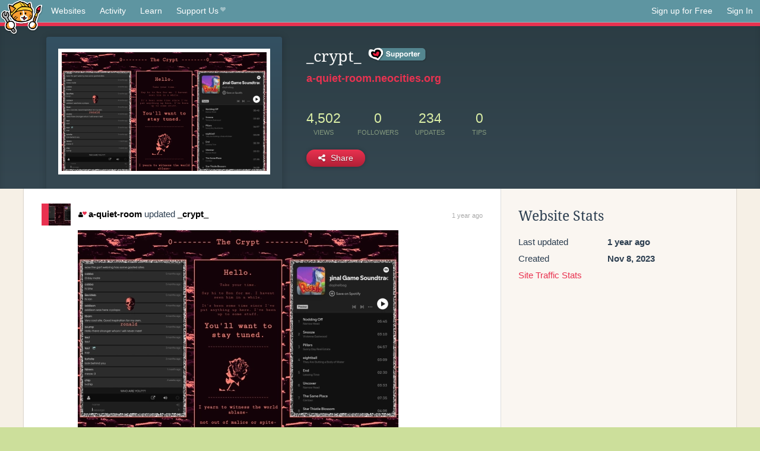

--- FILE ---
content_type: text/html;charset=utf-8
request_url: https://neocities.org/site/a-quiet-room
body_size: 3140
content:
<!doctype html>
<html lang="en">
  <head>
    <title>Neocities - _crypt_</title>

    <meta http-equiv="Content-Type" content="text/html; charset=UTF-8">
<meta name="description"        content="Create and surf awesome websites for free.">

<link rel="canonical" href="https://neocities.org/site/a-quiet-room">

<meta property="og:title"       content="Neocities">
<meta property="og:type"        content="website">
<meta property="og:image"       content="https://neocities.org/img/neocities-front-screenshot.jpg">
<meta property="og:description" content="Create and surf awesome websites for free.">

<link rel="icon" type="image/x-icon" href="/img/favicon.png">

<meta name="viewport" content="width=device-width, minimum-scale=1, initial-scale=1">

      <meta name="robots" content="noindex, follow">

    <link href="/css/neo.css" rel="stylesheet" type="text/css" media="all">


    <script src="/js/jquery-1.11.0.min.js"></script>

    <script src="/js/highlight/highlight.min.js"></script>
    <link rel="stylesheet" href="/css/highlight/styles/tomorrow-night.css">
    <script>
      hljs.highlightAll()

      document.addEventListener('DOMContentLoaded', function() {
        var eventDateElements = document.querySelectorAll('.local-date-title');
        eventDateElements.forEach(function(element) {
          var timestamp = element.getAttribute('data-timestamp');
          var date = dayjs.unix(timestamp);
          var formattedDate = date.format('MMMM D, YYYY [at] h:mm A');
          element.title = formattedDate;
        });
      });
    </script>
  </head>

  <body class="interior">
    <div class="page">
      <header class="header-Base">

  <nav class="header-Nav clearfix" role="navigation">

    <a href="#!" title="show small screen nav" class="small-Nav">
      <img src="/img/nav-Icon.png" alt="navigation icon" />
    </a>

    <ul class="h-Nav constant-Nav">
        <li>
    <a href="/browse" id="browse-link">Websites</a>
    <script>
      document.addEventListener('DOMContentLoaded', () => {
        const browseLink = document.getElementById('browse-link');

        if (window.location.pathname === '/browse') {
          const params = new URLSearchParams(window.location.search);
          const persistParams = new URLSearchParams();
          const validPattern = /^[a-zA-Z0-9 ]+$/;

          ['sort_by', 'tag'].forEach(key => {
            if (params.has(key)) {
              const value = params.get(key);
              if (value.length <= 25 && validPattern.test(value)) {
                persistParams.set(key, value);
              }
            }
          });

          localStorage.setItem('browseQuery', persistParams.toString());
        }

        const savedQuery = localStorage.getItem('browseQuery');

        if (savedQuery) {
          browseLink.href = `/browse?${savedQuery}`;
        }
      });
    </script>
  </li>
  <li>
    <a href="/activity">Activity</a>
  </li>
  <li>
    <a href="/tutorials">Learn</a>
  </li>

    <li>
      <a href="/supporter">Support Us<i class="fa fa-heart"></i></i></a>
    </li>

    </ul>

    <ul class="status-Nav">
        <li>
          <a href="/#new" class="create-New">Sign up for Free</a>
        </li>
        <li>
          <a href="/signin" class="sign-In">Sign In</a>
        </li>
      </ul>
  </nav>

  <div class="logo int-Logo">
    <a href="/" title="back to home">
      <span class="hidden">Neocities.org</span>
      <img src="/img/cat.png" alt="Neocities.org" />
    </a>
  </div>
</header>

      <div class="header-Outro with-site-image">
  <div class="row content site-info-row">
    <div class="col col-50 signup-Area site-display-preview-wrapper large">
      <div class="signup-Form site-display-preview">
  	  <fieldset class="content">
        <a href="https://a-quiet-room.neocities.org" class="screenshot" style="background-image:url(/site_screenshots/33/97/a-quiet-room/index.html.540x405.webp);"></a>
	    </fieldset>
      </div>
    </div>
    <div class="col col-50 profile-info">
      <h2 class="eps title-with-badge"><span>_crypt_</span> <a href="/supporter" class="supporter-badge" title="Neocities Supporter"></a> </h2>
      <p class="site-url"><a href="https://a-quiet-room.neocities.org">a-quiet-room.neocities.org</a></p>
      <div class="stats">
        <div class="stat"><strong>4,502</strong> <span>views</span></div>
        <div class="stat"><strong>0</strong> <span>followers</span></div>
        <div class="stat"><strong>234</strong> <span>updates</span></div>
        <div class="stat tips"><strong>0</strong> <span>tips</span></div>
      </div>
      <div class="actions">


        <a href="#" id="shareButton" class="btn-Action" data-container="body" data-toggle="popover" data-placement="bottom" data-content='<a href="/site/a-quiet-room.rss" target="_blank"><span>RSS Feed</span></a>
<br>
<a href="https://facebook.com/sharer.php?u=https%3A%2F%2Fa-quiet-room.neocities.org" target="_blank">Facebook</a>
<br>
<a href="https://bsky.app/intent/compose?text=_crypt_%3A+https%3A%2F%2Fa-quiet-room.neocities.org" target="_blank">Bluesky</a>
<br>
<a href="https://twitter.com/intent/tweet?text=_crypt_%3A+https%3A%2F%2Fa-quiet-room.neocities.org" target="_blank">Twitter</a>
<br>
<a href="https://www.reddit.com/submit?title=_crypt_&amp;url=https%3A%2F%2Fa-quiet-room.neocities.org" target="_blank">Reddit</a>
<br>
<a href="https://www.tumblr.com/share?v=3&amp;u=https%3A%2F%2Fa-quiet-room.neocities.org&amp;t=_crypt_" target="_blank">Tumblr</a>
<br>
<a href="https://toot.kytta.dev/?text=_crypt_%3A+https%3A%2F%2Fa-quiet-room.neocities.org" target="_blank">Mastodon</a>
'><i class="fa fa-share-alt"></i> <span>Share</span></a>

      </div>
    </div>
  </div>
</div>

<div class="container site-profile">
<div class="content misc-page columns right-col"><div class="col-left">
  <div class="col col-66">
    
    <div class="site-profile-padding"><script src="/js/news/template.js"></script>
<script src="/js/news/like.js"></script>
<script src="/js/news/comment.js"></script>
<script src="/js/news/profile_comment.js"></script>
<script src="/js/news/event.js"></script>
<script src="/js/news/site.js"></script>



    <div class="news-item update">
      <div class="title">
        <div class="icon"><a href="/site/a-quiet-room" title="a-quiet-room" class="avatar" style="background-image: url(/site_screenshots/33/97/a-quiet-room/index.html.50x50.webp);"></a></div>
        <div class="text">
            <a href="/site/a-quiet-room" class="user" title="_crypt_"><i class="fa fa-user"><i class="fa fa-heart"></i></i>a-quiet-room</a> updated <a href="https://a-quiet-room.neocities.org" class="user" title="_crypt_">_crypt_</a>
        </div>
        <span class="date">
            <a href="/site/a-quiet-room?event_id=3796518" class="local-date-title" data-timestamp="1717439229">1 year ago</a>
        </span>
      </div>

        <div class="content">
          <div class="files">
              <div class="file">
                <div class="html-thumbnail html">
                  <a href="https://a-quiet-room.neocities.org">
                      <img src="/site_screenshots/33/97/a-quiet-room/index.html.540x405.webp" alt="Website screenshot">
                      <span class="title" title="index.html">
                          _crypt_
                      </span>
                  </a>
                </div>
              </div>
          </div>
        </div>

    <div id="event_3796518_actions" class="actions">
</div>




  </div>

    <div class="news-item update">
      <div class="title">
        <div class="icon"><a href="/site/a-quiet-room" title="a-quiet-room" class="avatar" style="background-image: url(/site_screenshots/33/97/a-quiet-room/index.html.50x50.webp);"></a></div>
        <div class="text">
            <a href="/site/a-quiet-room" class="user" title="_crypt_"><i class="fa fa-user"><i class="fa fa-heart"></i></i>a-quiet-room</a> updated <a href="https://a-quiet-room.neocities.org" class="user" title="_crypt_">_crypt_</a>
        </div>
        <span class="date">
            <a href="/site/a-quiet-room?event_id=3198711" class="local-date-title" data-timestamp="1700182944">2 years ago</a>
        </span>
      </div>

        <div class="content">
          <div class="files">
              <div class="file">
                <div class="html-thumbnail html">
                  <a href="https://a-quiet-room.neocities.org">
                      <img src="/site_screenshots/33/97/a-quiet-room/index.html.540x405.webp" alt="Website screenshot">
                      <span class="title" title="index.html">
                          _crypt_
                      </span>
                  </a>
                </div>
              </div>
          </div>
        </div>

    <div id="event_3198711_actions" class="actions">
</div>




  </div>

    <div class="news-item update">
      <div class="title">
        <div class="icon"><a href="/site/a-quiet-room" title="a-quiet-room" class="avatar" style="background-image: url(/site_screenshots/33/97/a-quiet-room/index.html.50x50.webp);"></a></div>
        <div class="text">
            <a href="/site/a-quiet-room" class="user" title="_crypt_"><i class="fa fa-user"><i class="fa fa-heart"></i></i>a-quiet-room</a> updated <a href="https://a-quiet-room.neocities.org" class="user" title="_crypt_">_crypt_</a>
        </div>
        <span class="date">
            <a href="/site/a-quiet-room?event_id=3187453" class="local-date-title" data-timestamp="1699856120">2 years ago</a>
        </span>
      </div>

        <div class="content">
          <div class="files">
              <div class="file">
                <div class="html-thumbnail html">
                  <a href="https://a-quiet-room.neocities.org">
                      <img src="/site_screenshots/33/97/a-quiet-room/index.html.540x405.webp" alt="Website screenshot">
                      <span class="title" title="index.html">
                          _crypt_
                      </span>
                  </a>
                </div>
              </div>
          </div>
        </div>

    <div id="event_3187453_actions" class="actions">
</div>




  </div>

    <div class="news-item update">
      <div class="title">
        <div class="icon"><a href="/site/a-quiet-room" title="a-quiet-room" class="avatar" style="background-image: url(/site_screenshots/33/97/a-quiet-room/index.html.50x50.webp);"></a></div>
        <div class="text">
            <a href="/site/a-quiet-room" class="user" title="_crypt_"><i class="fa fa-user"><i class="fa fa-heart"></i></i>a-quiet-room</a> updated <a href="https://a-quiet-room.neocities.org" class="user" title="_crypt_">_crypt_</a>
        </div>
        <span class="date">
            <a href="/site/a-quiet-room?event_id=3180509" class="local-date-title" data-timestamp="1699654998">2 years ago</a>
        </span>
      </div>

        <div class="content">
          <div class="files">
              <div class="file">
                <div class="html-thumbnail html">
                  <a href="https://a-quiet-room.neocities.org">
                      <img src="/site_screenshots/33/97/a-quiet-room/index.html.540x405.webp" alt="Website screenshot">
                      <span class="title" title="index.html">
                          _crypt_
                      </span>
                  </a>
                </div>
              </div>
          </div>
        </div>

    <div id="event_3180509_actions" class="actions">
</div>




  </div>

    <div class="news-item update">
      <div class="title">
        <div class="icon"><a href="/site/a-quiet-room" title="a-quiet-room" class="avatar" style="background-image: url(/site_screenshots/33/97/a-quiet-room/index.html.50x50.webp);"></a></div>
        <div class="text">
            <a href="/site/a-quiet-room" class="user" title="_crypt_"><i class="fa fa-user"><i class="fa fa-heart"></i></i>a-quiet-room</a> updated <a href="https://a-quiet-room.neocities.org" class="user" title="_crypt_">_crypt_</a>
        </div>
        <span class="date">
            <a href="/site/a-quiet-room?event_id=3172093" class="local-date-title" data-timestamp="1699422496">2 years ago</a>
        </span>
      </div>

        <div class="content">
          <div class="files">
              <div class="file">
                <div class="html-thumbnail html">
                  <a href="https://a-quiet-room.neocities.org">
                      <img src="/site_screenshots/33/97/a-quiet-room/index.html.540x405.webp" alt="Website screenshot">
                      <span class="title" title="index.html">
                          _crypt_
                      </span>
                  </a>
                </div>
              </div>
          </div>
        </div>

    <div id="event_3172093_actions" class="actions">
</div>




  </div>


<div class="content">
  
</div>

</div>
  </div>

  <div class="col col-33">
    <h3>Website Stats</h3>
    <div class="stats">
      <div class="stat">
          <span>Last updated</span>
          <strong class="local-date-title" data-timestamp="1717439325">1 year ago</strong>
      </div>
      <div class="stat"><span>Created</span><strong>Nov 8, 2023</strong></div>
      <a href="/site/a-quiet-room/stats">Site Traffic Stats</a>
    </div>

    


    


      <div class="report">
      </div>
  </div>
</div></div>
</div>


    </div>
    <footer class="footer-Base">
      <aside class="footer-Outro">
  <div class="footer-Content">
    <div class="row">
      <p class="tiny col credits">
        <a href="https://neocities.org" title="Neocities.org" style="text-decoration:none;">Neocities</a> is <a href="https://github.com/neocities" title="Neocities on GitHub">open source</a>. Follow us on <a href="https://bsky.app/profile/neocities.org">Bluesky</a>
      </p>
      <nav class="footer-Nav col">
        <ul class="tiny h-Nav">
          <li><a href="/about">About</a></li>
          <li><a href="/donate">Donate</a></li>
          <li><a href="/cli">CLI</a></li>
            <li><a href="//blog.neocities.org">Blog</a></li>
            <li><a href="/api">API</a></li>
            <li><a href="/press">Press</a></li>
          <li><a href="http://status.neocitiesops.net/">Status</a></li>
          <li><a href="/terms" rel="nofollow">Terms</a></li>
          <li><a href="/contact" rel="nofollow">Contact</a></li>
        </ul>
      </nav>
    </div>
  </div>
</aside>

    </footer>

    <script src="/js/underscore-min.js"></script>
    <script src="/js/nav.min.js"></script>
    <script src="/js/bootstrap.min.js"></script>
    <script src="/js/typeahead.bundle.js"></script>
    <script src="/js/dayjs.min.js"></script>
    
    <script>
      $("a#like").tooltip({html: true})
      $("a.comment_like").tooltip({html: true})
      $('#shareButton').popover({html: true})
      $('#tipButton').popover({html: true})

      $('.typeahead').typeahead({
        minLength: 2,
        highlight: true
      }, {
        name: 'tags',
        source: function(query, callback) {
          $.get('/tags/autocomplete/'+query+'.json', function(data) {
            var suggestions = JSON.parse(data)
            var suggestionObjects = []
            for(var i=0; i<suggestions.length; i++)
              suggestionObjects.push({value: suggestions[i]})

            callback(suggestionObjects)
          })
        }
      }).on('typeahead:selected', function(e) {
        e.target.form.submit()
      })
    </script>
  </body>
</html>
